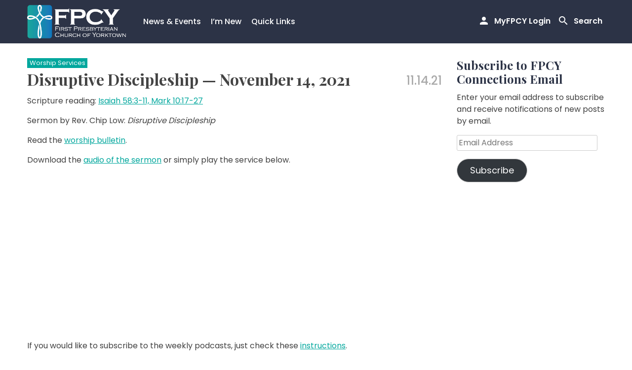

--- FILE ---
content_type: text/html; charset=UTF-8
request_url: https://fpcyorktown.org/services/disruptive_discipleship/
body_size: 11079
content:
<!doctype html>
<html lang="en-US" prefix="og: https://ogp.me/ns#">
<head>
	<meta charset="UTF-8">
	<meta name="viewport" content="width=device-width, initial-scale=1">
	<link rel="profile" href="https://gmpg.org/xfn/11">

	
<!-- Search Engine Optimization by Rank Math - https://rankmath.com/ -->
<title>Disruptive Discipleship -- November 14, 2021</title>
<meta name="description" content="Scripture reading: Isaiah 58:3-11, Mark 10:17-27"/>
<meta name="robots" content="follow, index, max-snippet:-1, max-video-preview:-1, max-image-preview:large"/>
<link rel="canonical" href="https://fpcyorktown.org/services/disruptive_discipleship/" />
<meta property="og:locale" content="en_US" />
<meta property="og:type" content="article" />
<meta property="og:title" content="Disruptive Discipleship -- November 14, 2021" />
<meta property="og:description" content="Scripture reading: Isaiah 58:3-11, Mark 10:17-27" />
<meta property="og:url" content="https://fpcyorktown.org/services/disruptive_discipleship/" />
<meta property="og:site_name" content="First Presbyterian Church of Yorktown New York" />
<meta property="article:section" content="Worship Services" />
<meta property="og:image" content="https://fpcyorktown.org/wp-content/uploads/2020/08/Online_Worship_Service20_post.jpg" />
<meta property="og:image:secure_url" content="https://fpcyorktown.org/wp-content/uploads/2020/08/Online_Worship_Service20_post.jpg" />
<meta property="og:image:width" content="684" />
<meta property="og:image:height" content="358" />
<meta property="og:image:alt" content="Disruptive Discipleship &#8212; November 14, 2021" />
<meta property="og:image:type" content="image/jpeg" />
<meta property="article:published_time" content="2021-11-14T17:13:38-05:00" />
<meta name="twitter:card" content="summary_large_image" />
<meta name="twitter:title" content="Disruptive Discipleship -- November 14, 2021" />
<meta name="twitter:description" content="Scripture reading: Isaiah 58:3-11, Mark 10:17-27" />
<meta name="twitter:image" content="https://fpcyorktown.org/wp-content/uploads/2020/08/Online_Worship_Service20_post.jpg" />
<meta name="twitter:label1" content="Written by" />
<meta name="twitter:data1" content="Donna Gresh" />
<meta name="twitter:label2" content="Time to read" />
<meta name="twitter:data2" content="Less than a minute" />
<script type="application/ld+json" class="rank-math-schema">{"@context":"https://schema.org","@graph":[{"@type":"Place","@id":"https://fpcyorktown.org/#place","geo":{"@type":"GeoCoordinates","latitude":"41.2943287","longitude":"-73.8091438"},"hasMap":"https://www.google.com/maps/search/?api=1&amp;query=41.2943287,-73.8091438","address":{"@type":"PostalAddress","streetAddress":"2880 Crompond Road","addressLocality":"Yorktown Heights","addressRegion":"NY","postalCode":"10598"}},{"@type":"Organization","@id":"https://fpcyorktown.org/#organization","name":"First Presbyterian Church of Yorktown","url":"https://fpcyorktown.org","address":{"@type":"PostalAddress","streetAddress":"2880 Crompond Road","addressLocality":"Yorktown Heights","addressRegion":"NY","postalCode":"10598"},"logo":{"@type":"ImageObject","@id":"https://fpcyorktown.org/#logo","url":"https://fpcyorktown.org/wp-content/uploads/2021/04/FPCY_logo_white.png","contentUrl":"https://fpcyorktown.org/wp-content/uploads/2021/04/FPCY_logo_white.png","caption":"First Presbyterian Church of Yorktown","inLanguage":"en-US","width":"356","height":"120"},"contactPoint":[{"@type":"ContactPoint","telephone":"+1-914-245-2186","contactType":"customer support"}],"location":{"@id":"https://fpcyorktown.org/#place"}},{"@type":"WebSite","@id":"https://fpcyorktown.org/#website","url":"https://fpcyorktown.org","name":"First Presbyterian Church of Yorktown","publisher":{"@id":"https://fpcyorktown.org/#organization"},"inLanguage":"en-US"},{"@type":"ImageObject","@id":"https://fpcyorktown.org/wp-content/uploads/2020/08/Online_Worship_Service20_post.jpg","url":"https://fpcyorktown.org/wp-content/uploads/2020/08/Online_Worship_Service20_post.jpg","width":"684","height":"358","inLanguage":"en-US"},{"@type":"WebPage","@id":"https://fpcyorktown.org/services/disruptive_discipleship/#webpage","url":"https://fpcyorktown.org/services/disruptive_discipleship/","name":"Disruptive Discipleship -- November 14, 2021","datePublished":"2021-11-14T17:13:38-05:00","dateModified":"2021-11-14T17:13:38-05:00","isPartOf":{"@id":"https://fpcyorktown.org/#website"},"primaryImageOfPage":{"@id":"https://fpcyorktown.org/wp-content/uploads/2020/08/Online_Worship_Service20_post.jpg"},"inLanguage":"en-US"},{"@type":"Person","@id":"https://fpcyorktown.org/author/donnalgresh/","name":"Donna Gresh","url":"https://fpcyorktown.org/author/donnalgresh/","image":{"@type":"ImageObject","@id":"https://secure.gravatar.com/avatar/9b2c818a5a2e7aa47905e341f83ca1aa0fcb4e36305cad11fdeda13fdee6d4f6?s=96&amp;d=mm&amp;r=g","url":"https://secure.gravatar.com/avatar/9b2c818a5a2e7aa47905e341f83ca1aa0fcb4e36305cad11fdeda13fdee6d4f6?s=96&amp;d=mm&amp;r=g","caption":"Donna Gresh","inLanguage":"en-US"},"worksFor":{"@id":"https://fpcyorktown.org/#organization"}},{"@type":"BlogPosting","headline":"Disruptive Discipleship -- November 14, 2021","datePublished":"2021-11-14T17:13:38-05:00","dateModified":"2021-11-14T17:13:38-05:00","articleSection":"Worship Services","author":{"@id":"https://fpcyorktown.org/author/donnalgresh/","name":"Donna Gresh"},"publisher":{"@id":"https://fpcyorktown.org/#organization"},"description":"Scripture reading: Isaiah 58:3-11, Mark 10:17-27","name":"Disruptive Discipleship -- November 14, 2021","@id":"https://fpcyorktown.org/services/disruptive_discipleship/#richSnippet","isPartOf":{"@id":"https://fpcyorktown.org/services/disruptive_discipleship/#webpage"},"image":{"@id":"https://fpcyorktown.org/wp-content/uploads/2020/08/Online_Worship_Service20_post.jpg"},"inLanguage":"en-US","mainEntityOfPage":{"@id":"https://fpcyorktown.org/services/disruptive_discipleship/#webpage"}}]}</script>
<!-- /Rank Math WordPress SEO plugin -->

<link rel='dns-prefetch' href='//stats.wp.com' />
<link rel='dns-prefetch' href='//fonts.googleapis.com' />
<link rel="alternate" type="application/rss+xml" title="First Presbyterian Church of Yorktown New York &raquo; Feed" href="https://fpcyorktown.org/feed/" />
<link rel="alternate" type="application/rss+xml" title="First Presbyterian Church of Yorktown New York &raquo; Comments Feed" href="https://fpcyorktown.org/comments/feed/" />
<link rel="alternate" title="oEmbed (JSON)" type="application/json+oembed" href="https://fpcyorktown.org/wp-json/oembed/1.0/embed?url=https%3A%2F%2Ffpcyorktown.org%2Fservices%2Fdisruptive_discipleship%2F" />
<link rel="alternate" title="oEmbed (XML)" type="text/xml+oembed" href="https://fpcyorktown.org/wp-json/oembed/1.0/embed?url=https%3A%2F%2Ffpcyorktown.org%2Fservices%2Fdisruptive_discipleship%2F&#038;format=xml" />
<style id='wp-img-auto-sizes-contain-inline-css'>
img:is([sizes=auto i],[sizes^="auto," i]){contain-intrinsic-size:3000px 1500px}
/*# sourceURL=wp-img-auto-sizes-contain-inline-css */
</style>

<style id='wp-emoji-styles-inline-css'>

	img.wp-smiley, img.emoji {
		display: inline !important;
		border: none !important;
		box-shadow: none !important;
		height: 1em !important;
		width: 1em !important;
		margin: 0 0.07em !important;
		vertical-align: -0.1em !important;
		background: none !important;
		padding: 0 !important;
	}
/*# sourceURL=wp-emoji-styles-inline-css */
</style>
<link rel='stylesheet' id='wp-block-library-css' href='https://fpcyorktown.org/wp-includes/css/dist/block-library/style.min.css?ver=6.9' media='all' />
<style id='global-styles-inline-css'>
:root{--wp--preset--aspect-ratio--square: 1;--wp--preset--aspect-ratio--4-3: 4/3;--wp--preset--aspect-ratio--3-4: 3/4;--wp--preset--aspect-ratio--3-2: 3/2;--wp--preset--aspect-ratio--2-3: 2/3;--wp--preset--aspect-ratio--16-9: 16/9;--wp--preset--aspect-ratio--9-16: 9/16;--wp--preset--color--black: #000000;--wp--preset--color--cyan-bluish-gray: #abb8c3;--wp--preset--color--white: #ffffff;--wp--preset--color--pale-pink: #f78da7;--wp--preset--color--vivid-red: #cf2e2e;--wp--preset--color--luminous-vivid-orange: #ff6900;--wp--preset--color--luminous-vivid-amber: #fcb900;--wp--preset--color--light-green-cyan: #7bdcb5;--wp--preset--color--vivid-green-cyan: #00d084;--wp--preset--color--pale-cyan-blue: #8ed1fc;--wp--preset--color--vivid-cyan-blue: #0693e3;--wp--preset--color--vivid-purple: #9b51e0;--wp--preset--gradient--vivid-cyan-blue-to-vivid-purple: linear-gradient(135deg,rgb(6,147,227) 0%,rgb(155,81,224) 100%);--wp--preset--gradient--light-green-cyan-to-vivid-green-cyan: linear-gradient(135deg,rgb(122,220,180) 0%,rgb(0,208,130) 100%);--wp--preset--gradient--luminous-vivid-amber-to-luminous-vivid-orange: linear-gradient(135deg,rgb(252,185,0) 0%,rgb(255,105,0) 100%);--wp--preset--gradient--luminous-vivid-orange-to-vivid-red: linear-gradient(135deg,rgb(255,105,0) 0%,rgb(207,46,46) 100%);--wp--preset--gradient--very-light-gray-to-cyan-bluish-gray: linear-gradient(135deg,rgb(238,238,238) 0%,rgb(169,184,195) 100%);--wp--preset--gradient--cool-to-warm-spectrum: linear-gradient(135deg,rgb(74,234,220) 0%,rgb(151,120,209) 20%,rgb(207,42,186) 40%,rgb(238,44,130) 60%,rgb(251,105,98) 80%,rgb(254,248,76) 100%);--wp--preset--gradient--blush-light-purple: linear-gradient(135deg,rgb(255,206,236) 0%,rgb(152,150,240) 100%);--wp--preset--gradient--blush-bordeaux: linear-gradient(135deg,rgb(254,205,165) 0%,rgb(254,45,45) 50%,rgb(107,0,62) 100%);--wp--preset--gradient--luminous-dusk: linear-gradient(135deg,rgb(255,203,112) 0%,rgb(199,81,192) 50%,rgb(65,88,208) 100%);--wp--preset--gradient--pale-ocean: linear-gradient(135deg,rgb(255,245,203) 0%,rgb(182,227,212) 50%,rgb(51,167,181) 100%);--wp--preset--gradient--electric-grass: linear-gradient(135deg,rgb(202,248,128) 0%,rgb(113,206,126) 100%);--wp--preset--gradient--midnight: linear-gradient(135deg,rgb(2,3,129) 0%,rgb(40,116,252) 100%);--wp--preset--font-size--small: 13px;--wp--preset--font-size--medium: 20px;--wp--preset--font-size--large: 36px;--wp--preset--font-size--x-large: 42px;--wp--preset--spacing--20: 0.44rem;--wp--preset--spacing--30: 0.67rem;--wp--preset--spacing--40: 1rem;--wp--preset--spacing--50: 1.5rem;--wp--preset--spacing--60: 2.25rem;--wp--preset--spacing--70: 3.38rem;--wp--preset--spacing--80: 5.06rem;--wp--preset--shadow--natural: 6px 6px 9px rgba(0, 0, 0, 0.2);--wp--preset--shadow--deep: 12px 12px 50px rgba(0, 0, 0, 0.4);--wp--preset--shadow--sharp: 6px 6px 0px rgba(0, 0, 0, 0.2);--wp--preset--shadow--outlined: 6px 6px 0px -3px rgb(255, 255, 255), 6px 6px rgb(0, 0, 0);--wp--preset--shadow--crisp: 6px 6px 0px rgb(0, 0, 0);}:where(.is-layout-flex){gap: 0.5em;}:where(.is-layout-grid){gap: 0.5em;}body .is-layout-flex{display: flex;}.is-layout-flex{flex-wrap: wrap;align-items: center;}.is-layout-flex > :is(*, div){margin: 0;}body .is-layout-grid{display: grid;}.is-layout-grid > :is(*, div){margin: 0;}:where(.wp-block-columns.is-layout-flex){gap: 2em;}:where(.wp-block-columns.is-layout-grid){gap: 2em;}:where(.wp-block-post-template.is-layout-flex){gap: 1.25em;}:where(.wp-block-post-template.is-layout-grid){gap: 1.25em;}.has-black-color{color: var(--wp--preset--color--black) !important;}.has-cyan-bluish-gray-color{color: var(--wp--preset--color--cyan-bluish-gray) !important;}.has-white-color{color: var(--wp--preset--color--white) !important;}.has-pale-pink-color{color: var(--wp--preset--color--pale-pink) !important;}.has-vivid-red-color{color: var(--wp--preset--color--vivid-red) !important;}.has-luminous-vivid-orange-color{color: var(--wp--preset--color--luminous-vivid-orange) !important;}.has-luminous-vivid-amber-color{color: var(--wp--preset--color--luminous-vivid-amber) !important;}.has-light-green-cyan-color{color: var(--wp--preset--color--light-green-cyan) !important;}.has-vivid-green-cyan-color{color: var(--wp--preset--color--vivid-green-cyan) !important;}.has-pale-cyan-blue-color{color: var(--wp--preset--color--pale-cyan-blue) !important;}.has-vivid-cyan-blue-color{color: var(--wp--preset--color--vivid-cyan-blue) !important;}.has-vivid-purple-color{color: var(--wp--preset--color--vivid-purple) !important;}.has-black-background-color{background-color: var(--wp--preset--color--black) !important;}.has-cyan-bluish-gray-background-color{background-color: var(--wp--preset--color--cyan-bluish-gray) !important;}.has-white-background-color{background-color: var(--wp--preset--color--white) !important;}.has-pale-pink-background-color{background-color: var(--wp--preset--color--pale-pink) !important;}.has-vivid-red-background-color{background-color: var(--wp--preset--color--vivid-red) !important;}.has-luminous-vivid-orange-background-color{background-color: var(--wp--preset--color--luminous-vivid-orange) !important;}.has-luminous-vivid-amber-background-color{background-color: var(--wp--preset--color--luminous-vivid-amber) !important;}.has-light-green-cyan-background-color{background-color: var(--wp--preset--color--light-green-cyan) !important;}.has-vivid-green-cyan-background-color{background-color: var(--wp--preset--color--vivid-green-cyan) !important;}.has-pale-cyan-blue-background-color{background-color: var(--wp--preset--color--pale-cyan-blue) !important;}.has-vivid-cyan-blue-background-color{background-color: var(--wp--preset--color--vivid-cyan-blue) !important;}.has-vivid-purple-background-color{background-color: var(--wp--preset--color--vivid-purple) !important;}.has-black-border-color{border-color: var(--wp--preset--color--black) !important;}.has-cyan-bluish-gray-border-color{border-color: var(--wp--preset--color--cyan-bluish-gray) !important;}.has-white-border-color{border-color: var(--wp--preset--color--white) !important;}.has-pale-pink-border-color{border-color: var(--wp--preset--color--pale-pink) !important;}.has-vivid-red-border-color{border-color: var(--wp--preset--color--vivid-red) !important;}.has-luminous-vivid-orange-border-color{border-color: var(--wp--preset--color--luminous-vivid-orange) !important;}.has-luminous-vivid-amber-border-color{border-color: var(--wp--preset--color--luminous-vivid-amber) !important;}.has-light-green-cyan-border-color{border-color: var(--wp--preset--color--light-green-cyan) !important;}.has-vivid-green-cyan-border-color{border-color: var(--wp--preset--color--vivid-green-cyan) !important;}.has-pale-cyan-blue-border-color{border-color: var(--wp--preset--color--pale-cyan-blue) !important;}.has-vivid-cyan-blue-border-color{border-color: var(--wp--preset--color--vivid-cyan-blue) !important;}.has-vivid-purple-border-color{border-color: var(--wp--preset--color--vivid-purple) !important;}.has-vivid-cyan-blue-to-vivid-purple-gradient-background{background: var(--wp--preset--gradient--vivid-cyan-blue-to-vivid-purple) !important;}.has-light-green-cyan-to-vivid-green-cyan-gradient-background{background: var(--wp--preset--gradient--light-green-cyan-to-vivid-green-cyan) !important;}.has-luminous-vivid-amber-to-luminous-vivid-orange-gradient-background{background: var(--wp--preset--gradient--luminous-vivid-amber-to-luminous-vivid-orange) !important;}.has-luminous-vivid-orange-to-vivid-red-gradient-background{background: var(--wp--preset--gradient--luminous-vivid-orange-to-vivid-red) !important;}.has-very-light-gray-to-cyan-bluish-gray-gradient-background{background: var(--wp--preset--gradient--very-light-gray-to-cyan-bluish-gray) !important;}.has-cool-to-warm-spectrum-gradient-background{background: var(--wp--preset--gradient--cool-to-warm-spectrum) !important;}.has-blush-light-purple-gradient-background{background: var(--wp--preset--gradient--blush-light-purple) !important;}.has-blush-bordeaux-gradient-background{background: var(--wp--preset--gradient--blush-bordeaux) !important;}.has-luminous-dusk-gradient-background{background: var(--wp--preset--gradient--luminous-dusk) !important;}.has-pale-ocean-gradient-background{background: var(--wp--preset--gradient--pale-ocean) !important;}.has-electric-grass-gradient-background{background: var(--wp--preset--gradient--electric-grass) !important;}.has-midnight-gradient-background{background: var(--wp--preset--gradient--midnight) !important;}.has-small-font-size{font-size: var(--wp--preset--font-size--small) !important;}.has-medium-font-size{font-size: var(--wp--preset--font-size--medium) !important;}.has-large-font-size{font-size: var(--wp--preset--font-size--large) !important;}.has-x-large-font-size{font-size: var(--wp--preset--font-size--x-large) !important;}
/*# sourceURL=global-styles-inline-css */
</style>

<style id='classic-theme-styles-inline-css'>
/*! This file is auto-generated */
.wp-block-button__link{color:#fff;background-color:#32373c;border-radius:9999px;box-shadow:none;text-decoration:none;padding:calc(.667em + 2px) calc(1.333em + 2px);font-size:1.125em}.wp-block-file__button{background:#32373c;color:#fff;text-decoration:none}
/*# sourceURL=/wp-includes/css/classic-themes.min.css */
</style>
<link rel='stylesheet' id='collapscore-css-css' href='https://fpcyorktown.org/wp-content/plugins/jquery-collapse-o-matic/css/core_style.css?ver=1.0' media='all' />
<link rel='stylesheet' id='collapseomatic-css-css' href='https://fpcyorktown.org/wp-content/plugins/jquery-collapse-o-matic/css/light_style.css?ver=1.6' media='all' />
<link rel='stylesheet' id='qtip2css-css' href='https://fpcyorktown.org/wp-content/plugins/wordpress-tooltips/js/qtip2/jquery.qtip.min.css?ver=6.9' media='all' />
<link rel='stylesheet' id='directorycss-css' href='https://fpcyorktown.org/wp-content/plugins/wordpress-tooltips/js/jdirectory/directory.min.css?ver=6.9' media='all' />
<link rel='stylesheet' id='awb-css' href='https://fpcyorktown.org/wp-content/plugins/advanced-backgrounds/assets/awb/awb.min.css?ver=1.12.8' media='all' />
<link rel='stylesheet' id='google-fonts-css' href='//fonts.googleapis.com/css2?family=Playfair+Display:wght@400;600;700&#038;family=Poppins:wght@400;500;600;700&#038;display=swap' media='all' />
<link rel='stylesheet' id='fpcyorktown-custom-css' href='https://fpcyorktown.org/wp-content/themes/fpcyorktown/css/custom.css?ver=1.0.10' media='all' />
<link rel='stylesheet' id='fpcyorktown-style-css' href='https://fpcyorktown.org/wp-content/themes/fpcyorktown/style.css?ver=1.0.10' media='all' />
<link rel='stylesheet' id='jetpack-subscriptions-css' href='https://fpcyorktown.org/wp-content/plugins/jetpack/_inc/build/subscriptions/subscriptions.min.css?ver=15.4' media='all' />
<script src="https://fpcyorktown.org/wp-includes/js/jquery/jquery.min.js?ver=3.7.1" id="jquery-core-js"></script>
<script src="https://fpcyorktown.org/wp-includes/js/jquery/jquery-migrate.min.js?ver=3.4.1" id="jquery-migrate-js"></script>
<script src="https://fpcyorktown.org/wp-content/plugins/wordpress-tooltips/js/qtip2/jquery.qtip.min.js?ver=6.9" id="qtip2js-js"></script>
<script src="https://fpcyorktown.org/wp-content/plugins/wordpress-tooltips/js/jdirectory/jquery.directory.min.js?ver=6.9" id="directoryjs-js"></script>
<link rel="EditURI" type="application/rsd+xml" title="RSD" href="https://fpcyorktown.org/xmlrpc.php?rsd" />
<meta name="generator" content="WordPress 6.9" />
<link rel='shortlink' href='https://fpcyorktown.org/?p=29753' />
 	<script type="text/javascript">	
	if(typeof jQuery=='undefined')
	{
		document.write('<'+'script src="https://fpcyorktown.org/wp-content/plugins//wordpress-tooltips/js/qtip/jquery.js" type="text/javascript"></'+'script>');
	}
	</script>
	<script type="text/javascript">

	function toolTips(whichID,theTipContent)
	{
    		theTipContent = theTipContent.replace('[[[[[','');
    		theTipContent = theTipContent.replace(']]]]]','');
    		theTipContent = theTipContent.replace('@@@@','');
    		theTipContent = theTipContent.replace('####','');
    		theTipContent = theTipContent.replace('%%%%','');
    		theTipContent = theTipContent.replace('//##','');
    		theTipContent = theTipContent.replace('##]]','');
    		    		    		    		
			jQuery(whichID).qtip
			(
				{
					content:
					{
						text:theTipContent,
												
					},
   					style:
   					{
   					   						classes:' qtip-dark wordpress-tooltip-free qtip-rounded qtip-shadow '
    				},
    				position:
    				{
    					viewport: jQuery(window),
    					my: 'bottom center',
    					at: 'top center'
    				},
					show:'mouseover',
					hide: { fixed: true, delay: 200 }
				}
			)
	}
</script>
	
	<style type="text/css">
	.tooltips_table .tooltipsall
	{
		border-bottom:none !important;
	}
	.tooltips_table span {
    color: inherit !important;
	}
	.qtip-content .tooltipsall
	{
		border-bottom:none !important;
		color: inherit !important;
	}
	
		.tooltipsincontent
	{
		border-bottom:2px dotted #888;	
	}

	.tooltipsPopupCreditLink a
	{
		color:gray;
	}	
	</style>
			<style type="text/css">
			.navitems a
			{
				text-decoration: none !important;
			}
		</style>
			<style>img#wpstats{display:none}</style>
				<style type="text/css">
					.site-title,
			.site-description {
				position: absolute;
				clip: rect(1px, 1px, 1px, 1px);
				}
					</style>
		<link rel="icon" href="https://fpcyorktown.org/wp-content/uploads/2021/02/cropped-FPCY_logo_icon-1-32x32.png" sizes="32x32" />
<link rel="icon" href="https://fpcyorktown.org/wp-content/uploads/2021/02/cropped-FPCY_logo_icon-1-192x192.png" sizes="192x192" />
<link rel="apple-touch-icon" href="https://fpcyorktown.org/wp-content/uploads/2021/02/cropped-FPCY_logo_icon-1-180x180.png" />
<meta name="msapplication-TileImage" content="https://fpcyorktown.org/wp-content/uploads/2021/02/cropped-FPCY_logo_icon-1-270x270.png" />
		<style id="wp-custom-css">
			  .chairs-table {
    width: 100%;
    border-collapse: collapse;
  }
.chairs-table td:first-child {
      font-weight: bold;
      margin-bottom: 5px;
}
  .chairs-table td {
    padding: 8px;
    border-bottom: 1px solid #ddd;
    vertical-align: top;
  }
  /* Stack into blocks on small screens */
  @media (max-width: 600px) {
    .chairs-table, 
    .chairs-table tbody, 
    .chairs-table tr, 
    .chairs-table td {
      display: block;
      width: 100%;
    }
    .chairs-table tr {
      margin-bottom: 15px;
    }
    .chairs-table td:first-child {
      font-weight: bold;
      margin-bottom: 5px;
    }
  }		</style>
		
    <link rel="stylesheet" href="https://cdnjs.cloudflare.com/ajax/libs/font-awesome/6.5.2/css/all.min.css">


</head>
<body class="wp-singular post-template-default single single-post postid-29753 single-format-standard wp-custom-logo wp-theme-fpcyorktown metaslider-plugin">
<div id="page" class="site">
	<a class="skip-link screen-reader-text" href="#primary">Skip to content</a>

	<header id="masthead" class="masthead">
		<div class="masthead__wrap">
            <div class="site-branding">
                <a href="https://fpcyorktown.org/" class="custom-logo-link" rel="home"><img width="356" height="120" src="https://fpcyorktown.org/wp-content/uploads/2021/04/FPCY_logo_white.png" class="custom-logo" alt="First Presbyterian Church of Yorktown New York" decoding="async" /></a>            </div><!-- .site-branding -->

            <nav id="site-navigation" class="main-navigation">
                <div class="main-navigation__links">
                                        <a class="nav-link account-toggle" href="https://onrealm.org/myFPCY/SignIn?ReturnUrl=%2FmyFPCY" title="MyFPCY Login" target="_blank" rel="nofollow noindex noopener noreferrer">
                        <span class="nav-link-icon icon-person"></span>
                        <span class="nav-link-text">MyFPCY Login</span>
                    </a>
                                        <a class="nav-link search-toggle" href="#!" data-expandable="#qtsearchbar" title="Toggle Search">
                        <span class="nav-link-icon search-toggle-icon"></span>
                        <span class="nav-link-text">Search</span>
                    </a>
                    <button class="nav-link menu-toggle" aria-controls="primary-menu" aria-expanded="false" title="Toggle Menu">
                        <span class="nav-link-icon menu-toggle-icon"></span>
                        <span class="nav-link-text">Menu</span>
                    </button>
                </div>
                <div class="primary-menu"><ul id="primary-menu" class="menu"><li id="menu-item-28519" class="menu-item menu-item-type-custom menu-item-object-custom menu-item-has-children menu-item-28519"><a href="#">News &#038; Events</a>
<ul class="sub-menu">
	<li id="menu-item-28520" class="menu-item menu-item-type-post_type menu-item-object-page current_page_parent menu-item-28520"><a href="https://fpcyorktown.org/connections-blog/">Latest News</a></li>
	<li id="menu-item-28521" class="menu-item menu-item-type-post_type menu-item-object-page menu-item-28521"><a href="https://fpcyorktown.org/calendar/">Calendar</a></li>
	<li id="menu-item-28522" class="menu-item menu-item-type-post_type menu-item-object-page menu-item-28522"><a href="https://fpcyorktown.org/current-newsletter/">Newsletter</a></li>
	<li id="menu-item-28523" class="menu-item menu-item-type-post_type menu-item-object-page menu-item-28523"><a href="https://fpcyorktown.org/capital-campaign/">Capital Campaign</a></li>
</ul>
</li>
<li id="menu-item-28524" class="menu-item menu-item-type-custom menu-item-object-custom menu-item-has-children menu-item-28524"><a href="#">I&#8217;m New</a>
<ul class="sub-menu">
	<li id="menu-item-28525" class="menu-item menu-item-type-post_type menu-item-object-page menu-item-28525"><a href="https://fpcyorktown.org/worship/">Worship Services</a></li>
	<li id="menu-item-28527" class="menu-item menu-item-type-post_type menu-item-object-page menu-item-28527"><a href="https://fpcyorktown.org/contact/">Contact Us</a></li>
	<li id="menu-item-28528" class="menu-item menu-item-type-post_type menu-item-object-page menu-item-28528"><a href="https://fpcyorktown.org/meet-our-people/">Meet Our People</a></li>
	<li id="menu-item-28529" class="menu-item menu-item-type-post_type menu-item-object-page menu-item-28529"><a href="https://fpcyorktown.org/visitors-guide/">Visitor’s Guide</a></li>
	<li id="menu-item-28526" class="menu-item menu-item-type-post_type menu-item-object-page menu-item-28526"><a href="https://fpcyorktown.org/about-us/">About Us</a></li>
	<li id="menu-item-28530" class="menu-item menu-item-type-post_type menu-item-object-page menu-item-28530"><a href="https://fpcyorktown.org/sign-up-for-email-lists/">Sign Up for Our Email Lists</a></li>
	<li id="menu-item-32122" class="menu-item menu-item-type-post_type menu-item-object-page menu-item-32122"><a href="https://fpcyorktown.org/get-involved-with-the-church/">Get Involved With The Church</a></li>
</ul>
</li>
<li id="menu-item-28531" class="menu-item menu-item-type-custom menu-item-object-custom menu-item-has-children menu-item-28531"><a href="#">Quick Links</a>
<ul class="sub-menu">
	<li id="menu-item-28532" class="menu-item menu-item-type-post_type menu-item-object-page menu-item-28532"><a href="https://fpcyorktown.org/food-pantry/">Food Pantry</a></li>
	<li id="menu-item-32804" class="menu-item menu-item-type-post_type menu-item-object-page menu-item-32804"><a href="https://fpcyorktown.org/resources/mental-health-resources/">Mental Health Resources</a></li>
	<li id="menu-item-28539" class="menu-item menu-item-type-post_type menu-item-object-page menu-item-28539"><a href="https://fpcyorktown.org/youth-ministry/">Children and Youth</a></li>
	<li id="menu-item-28534" class="menu-item menu-item-type-post_type menu-item-object-page menu-item-28534"><a href="https://fpcyorktown.org/adult-education/">Adult Education</a></li>
	<li id="menu-item-28535" class="menu-item menu-item-type-post_type menu-item-object-page menu-item-28535"><a href="https://fpcyorktown.org/music/">Music</a></li>
	<li id="menu-item-28536" class="menu-item menu-item-type-post_type menu-item-object-page menu-item-28536"><a href="https://fpcyorktown.org/mission/">Mission</a></li>
	<li id="menu-item-28537" class="menu-item menu-item-type-post_type menu-item-object-page menu-item-28537"><a href="https://fpcyorktown.org/resources/">Resources</a></li>
	<li id="menu-item-28538" class="menu-item menu-item-type-post_type menu-item-object-page menu-item-28538"><a href="https://fpcyorktown.org/giving/">Giving</a></li>
</ul>
</li>
</ul></div>            </nav><!-- #site-navigation -->
		</div>
        <div id="qtsearchbar" class="qt-searchbar qt-expandable">
            <div class="qt-expandable-inner">
                <div class="site-container no-gutter">
                    
<form role="search"  method="get" class="search-form search-form-grid" action="https://fpcyorktown.org/">
    <div class="row">
        <div class="col-xs-12 col-sm-10 col-no-gutter">
            <label for="search-form-1" class="sr-only screen-reader-text">Search&hellip;</label>
            <input type="search" id="search-form-1" class="search-field" value="" name="s" placeholder="Type and press enter …"/>
        </div>
        <div class="col-xs-12 col-sm-2 col-no-gutter">
            <input type="submit" class="search-submit" value="Search" />
        </div>
    </div>
</form>                </div>
            </div>
        </div>
	</header><!-- #masthead -->

	<div class="site-container content-wrapper">
        <main id="primary" class="content-area">
            
<article id="post-29753" class="flayout post-29753 post type-post status-publish format-standard has-post-thumbnail hentry category-services">
    	
    <div class="flayout__body">
        <header class="entry-header">
            <ul class="post-categories">
	<li><a href="https://fpcyorktown.org/category/services/" rel="category tag">Worship Services</a></li></ul>            <h1 class="entry-title">Disruptive Discipleship &#8212; November 14, 2021</h1>                <div class="entry-meta">
                    <span class="posted-on"><time class="entry-date published updated" datetime="2021-11-14T17:13:38-05:00">11.14.21</time></span>                </div><!-- .entry-meta -->
                    </header><!-- .entry-header -->

        <div class="entry-content">
            <p>Scripture reading: <a href="https://bible.oremus.org/?ql=503894900" target="_blank" rel="noopener">Isaiah 58:3-11, Mark 10:17-27</a></p>
<p>Sermon by Rev. Chip Low: <em>Disruptive Discipleship</em></p>
<p>Read the <a href="http://www.tinyurl.com/FPCYbulletin111421" target="_blank" rel="noopener"><u>worship bulletin</u></a>.</p>
<p>Download the <a href="https://mcdn.podbean.com/mf/web/2b4g5d/Worship_2021-11-14aaymf.mp3" target="_blank" rel="noopener"><u>audio of the sermon</u></a> or simply play the service below.</p>
<p><iframe style="border: none; overflow: hidden;" src="https://www.facebook.com/plugins/video.php?height=314&amp;href=https%3A%2F%2Fwww.facebook.com%2Ffpcyorktown%2Fvideos%2F627887981540642%2F&amp;show_text=false&amp;width=560&amp;t=0" width="560" height="314" frameborder="0" scrolling="no" allowfullscreen="allowfullscreen"></iframe></p>
<p>If you would like to subscribe to the weekly podcasts, just check these <a href="https://fpcyorktown.org/subscribe-to-our-sermon-podcasts/">instructions</a>.</p>
<p>Each week, we livestream the 10:30 AM service on Facebook. If you are unable to join us in person on Sundays, please join us on Facebook <a href="https://www.facebook.com/fpcyorktown/" target="_blank" rel="noopener">@FPCYorktown</a>.</p>
        </div><!-- .entry-content -->

                    <footer class="entry-footer">
                            </footer><!-- .entry-footer -->
            </div>
</article><!-- #post-29753 -->

	<nav class="navigation post-navigation" aria-label="Posts">
		<h2 class="screen-reader-text">Post navigation</h2>
		<div class="nav-links"><div class="nav-previous"><a href="https://fpcyorktown.org/news/streaming-media-manager-position/" rel="prev"><span class="nav-subtitle">Previous:</span> <span class="nav-title">Streaming Media Manager Position</span></a></div><div class="nav-next"><a href="https://fpcyorktown.org/faith4life/adult-education-gratitude-for-thanksgiving-and-incarnation-for-advent/" rel="next"><span class="nav-subtitle">Next:</span> <span class="nav-title">Adult Education &#8211; Gratitude for Thanksgiving and Incarnation for Advent</span></a></div></div>
	</nav>            
            <div class="row row-no-gutter sidebar-below-blog">
                <div class="col-xs-12 col-sm-6">
                                                        </div>
                <div class="col-xs-12 col-sm-6">
                                                        </div>
            </div>
        </main><!-- #main -->

        
<aside id="secondary" class="widget-area">
	<section id="blog_subscription-3" class="widget widget_blog_subscription jetpack_subscription_widget"><h2 class="widget-title">Subscribe to FPCY Connections Email</h2>
			<div class="wp-block-jetpack-subscriptions__container">
			<form action="#" method="post" accept-charset="utf-8" id="subscribe-blog-blog_subscription-3"
				data-blog="190182360"
				data-post_access_level="everybody" >
									<div id="subscribe-text"><p>Enter your email address to subscribe and receive notifications of new posts by email.</p>
</div>
										<p id="subscribe-email">
						<label id="jetpack-subscribe-label"
							class="screen-reader-text"
							for="subscribe-field-blog_subscription-3">
							Email Address						</label>
						<input type="email" name="email" autocomplete="email" required="required"
																					value=""
							id="subscribe-field-blog_subscription-3"
							placeholder="Email Address"
						/>
					</p>

					<p id="subscribe-submit"
											>
						<input type="hidden" name="action" value="subscribe"/>
						<input type="hidden" name="source" value="https://fpcyorktown.org/services/disruptive_discipleship/"/>
						<input type="hidden" name="sub-type" value="widget"/>
						<input type="hidden" name="redirect_fragment" value="subscribe-blog-blog_subscription-3"/>
						<input type="hidden" id="_wpnonce" name="_wpnonce" value="d6f97249eb" /><input type="hidden" name="_wp_http_referer" value="/services/disruptive_discipleship/" />						<button type="submit"
															class="wp-block-button__link"
																					name="jetpack_subscriptions_widget"
						>
							Subscribe						</button>
					</p>
							</form>
						</div>
			
</section></aside><!-- #secondary -->
    </div>


	<footer id="colophon" class="site-footer">
		<div class="site-footer__wrap">
            <div class="row">
                                <div class="col-xs-12">
                                            <div class="footer-copy">
                            &copy; 1998-2025 The First Presbyterian Church of Yorktown<br />
2880 Crompond Road<br />
Yorktown Heights, NY, 10598<br />
(914) 245-2186                        </div>
                                                                <p class="service-timing text-gradient">Worship at 8:00 and 10:30am</p>
                                    </div>
                                <div class="col-xs-12 col-gutter-lr">
                    <ul class="sos-social-links">
        <li>
        <a title="Facebook" href="https://www.facebook.com/fpcyorktown?v=info&#038;ref=ts" target="_blank" rel="nofollow noindex noopener noreferrer">
            <i class="icon-facebook qt-socialicon"></i>
        </a>
    </li>
            <li>
        <a title="X" href="https://twitter.com/fpcyorktown" target="_blank" rel="nofollow noindex noopener noreferrer">
            <!-- <i class="icon-twitter qt-socialicon"></i> -->
            <i class="fa-brands fa-x-twitter"></i>
        </a>
    </li>
            <li>
        <a title="Instagram" href="https://www.instagram.com/fpcyorktown/" target="_blank" rel="nofollow noindex noopener noreferrer">
            <i class="icon-instagram qt-socialicon"></i>
        </a>
    </li>
    
    <li>
        <a title="Bluesky" href="https://bsky.app/profile/fpcyorktown.bsky.social" target="_blank" rel="nofollow noindex noopener noreferrer">
        <i class="fa-brands fa-bluesky"></i>
        </a>
    </li>

    <li>
        <a title="YouTube" href="https://www.youtube.com/@FPCYorktown/streams" target="_blank" rel="nofollow noindex noopener noreferrer">
        <i class="fa-brands fa-square-youtube"></i>
        </a>
    </li>
   

        <li>
        <a title="Contact Us" href="/contact/" >
            <i class="icon-envelope qt-socialicon"></i>
        </a>
    </li>
    </ul>                </div>
                <div class="col-xs-12" style="text-align: center;">
                <a target="_blank" title="Presbyterian Church (U.S.A.)" href="https://www.pcusa.org/">
    <img alt="Presbyterian Church (U.S.A.)" style="width: 100px;" src="https://fpcyorktown.org/wp-content/themes/fpcyorktown/img/Presbyterian_Church_USA.png">
</a>

</div>


                <div class="col-xs-12">
                    <div class="menu-footer-links-container"><ul id="footer-menu" class="footer-menu"><li id="menu-item-208" class="menu-item menu-item-type-post_type menu-item-object-page menu-item-208"><a href="https://fpcyorktown.org/privacy-policy/">Privacy Policy</a></li>
<li id="menu-item-209" class="menu-item menu-item-type-post_type menu-item-object-page menu-item-209"><a href="https://fpcyorktown.org/terms-of-use/">Terms of Use</a></li>
<li id="menu-item-207" class="menu-item menu-item-type-post_type menu-item-object-page menu-item-207"><a href="https://fpcyorktown.org/disclaimer/">Disclaimer</a></li>
<li id="menu-item-206" class="menu-item menu-item-type-post_type menu-item-object-page menu-item-206"><a href="https://fpcyorktown.org/contact/">Contact Us</a></li>
<li id="menu-item-101" class="menu-item menu-item-type-custom menu-item-object-custom menu-item-101"><a href="/wp-admin/">Log in</a></li>
</ul></div>                </div>
            </div>
		</div><!-- .site-info -->
	</footer><!-- #colophon -->
</div><!-- #page -->

<script type="speculationrules">
{"prefetch":[{"source":"document","where":{"and":[{"href_matches":"/*"},{"not":{"href_matches":["/wp-*.php","/wp-admin/*","/wp-content/uploads/*","/wp-content/*","/wp-content/plugins/*","/wp-content/themes/fpcyorktown/*","/*\\?(.+)"]}},{"not":{"selector_matches":"a[rel~=\"nofollow\"]"}},{"not":{"selector_matches":".no-prefetch, .no-prefetch a"}}]},"eagerness":"conservative"}]}
</script>
<script type="text/javascript">
var inboxs = new Array();
inboxs['hidezeronumberitem'] = "yes";
inboxs['selectors'] = '.tooltips_list > span';
inboxs['navitemdefaultsize'] = '12px'; 
inboxs['navitemselectedsize'] = '14px';
inboxs['number'] = "no";
jQuery(document).ready(function () {
	jQuery('.member_directory_table').directory(inboxs);
		jQuery('.navitem').css('font-size','12px');	
})
</script>
<script type="text/javascript">			jQuery(document).ready(function () {
				jQuery('.tooltips_table_items .tooltips_table_title .tooltipsall').each
				(function()
				{
				disabletooltipforclassandidSinglei = jQuery(this).text();
				jQuery(this).replaceWith(disabletooltipforclassandidSinglei);
				})
			})
			</script><script type="text/javascript">				jQuery(document).ready(function () {
					jQuery('.tooltips_table_items .tooltips_table_content .tooltipsall').each
					(function()
					{
					disabletooltipforclassandidSinglei = jQuery(this).html();
					jQuery(this).replaceWith(disabletooltipforclassandidSinglei);
					})
				})
				</script><script type="text/javascript">			jQuery(document).ready(function () {
				jQuery('.tooltips_table_items .tooltips_table_title .tooltipsall').each
				(function()
				{
				disabletooltipforclassandidSinglei = jQuery(this).text();
				jQuery(this).replaceWith(disabletooltipforclassandidSinglei);
				})
			})
			</script><script type="text/javascript">				jQuery(document).ready(function () {
					jQuery('.tooltips_table_items .tooltips_table_content .tooltipsall').each
					(function()
					{
					disabletooltipforclassandidSinglei = jQuery(this).html();
					jQuery(this).replaceWith(disabletooltipforclassandidSinglei);
					})
				})
				</script><script type="text/javascript">
jQuery("document").ready(function()
{
	jQuery("body img").each(function()
	{
		if ((jQuery(this).parent("a").attr('title') != '' )  && (jQuery(this).parent("a").attr('title') != undefined ))
		{
			toolTips(jQuery(this).parent("a"),jQuery(this).parent("a").attr('title'));
		}
		else
		{
			var tempAlt = jQuery(this).attr('alt');
			if (typeof(tempAlt) !== "undefined")
			{
				tempAlt = tempAlt.replace(' ', '');
				if (tempAlt == '')
				{

				}
				else
				{
					toolTips(jQuery(this),jQuery(this).attr('alt'));
				}
			}
		}
	}

	);
})
</script>
<script type="text/javascript">
var inboxs = new Array();
inboxs['language'] = "en";
inboxs['hidezeronumberitem'] = "no";
inboxs['navitemselectedsize'] = '18px';
inboxs['selectors'] = '.tooltips_list > span';
inboxs['navitemdefaultsize'] = '12px';
inboxs['number'] = "yes";
jQuery(document).ready(function () {
	jQuery('.tooltips_directory').directory(inboxs); 
	jQuery('.navitem').css('font-size','12px');	
})
</script>
<script type="text/javascript">			jQuery(document).ready(function () {
				jQuery('.tooltips_table_items .tooltips_table_title .tooltipsall').each
				(function()
				{
				disabletooltipforclassandidSinglei = jQuery(this).text();
				jQuery(this).replaceWith(disabletooltipforclassandidSinglei);
				})
			})
			</script><script type="text/javascript">				jQuery(document).ready(function () {
					jQuery('.tooltips_table_items .tooltips_table_content .tooltipsall').each
					(function()
					{
					disabletooltipforclassandidSinglei = jQuery(this).html();
					jQuery(this).replaceWith(disabletooltipforclassandidSinglei);
					})
				})
				</script><script id="collapseomatic-js-js-before">
const com_options = {"colomatduration":"fast","colomatslideEffect":"slideFade","colomatpauseInit":"","colomattouchstart":""}
//# sourceURL=collapseomatic-js-js-before
</script>
<script src="https://fpcyorktown.org/wp-content/plugins/jquery-collapse-o-matic/js/collapse.js?ver=1.7.2" id="collapseomatic-js-js"></script>
<script src="https://fpcyorktown.org/wp-content/themes/fpcyorktown/js/glide.js?ver=1.0.10" id="fpcyorktown-glide-js"></script>
<script src="https://fpcyorktown.org/wp-content/themes/fpcyorktown/js/slick.min.js?ver=1.0.10" id="fpcyorktown-slick-js"></script>
<script src="https://fpcyorktown.org/wp-content/themes/fpcyorktown/js/jquery.dropdown.js?ver=1.0.10" id="fpcyorktown-dropdown-js"></script>
<script src="https://fpcyorktown.org/wp-content/themes/fpcyorktown/js/custom.js?ver=1.0.10" id="fpcyorktown-custom-js"></script>
<script id="jetpack-stats-js-before">
_stq = window._stq || [];
_stq.push([ "view", {"v":"ext","blog":"190182360","post":"29753","tz":"-5","srv":"fpcyorktown.org","j":"1:15.4"} ]);
_stq.push([ "clickTrackerInit", "190182360", "29753" ]);
//# sourceURL=jetpack-stats-js-before
</script>
<script src="https://stats.wp.com/e-202603.js" id="jetpack-stats-js" defer data-wp-strategy="defer"></script>
<script id="wp-emoji-settings" type="application/json">
{"baseUrl":"https://s.w.org/images/core/emoji/17.0.2/72x72/","ext":".png","svgUrl":"https://s.w.org/images/core/emoji/17.0.2/svg/","svgExt":".svg","source":{"concatemoji":"https://fpcyorktown.org/wp-includes/js/wp-emoji-release.min.js?ver=6.9"}}
</script>
<script type="module">
/*! This file is auto-generated */
const a=JSON.parse(document.getElementById("wp-emoji-settings").textContent),o=(window._wpemojiSettings=a,"wpEmojiSettingsSupports"),s=["flag","emoji"];function i(e){try{var t={supportTests:e,timestamp:(new Date).valueOf()};sessionStorage.setItem(o,JSON.stringify(t))}catch(e){}}function c(e,t,n){e.clearRect(0,0,e.canvas.width,e.canvas.height),e.fillText(t,0,0);t=new Uint32Array(e.getImageData(0,0,e.canvas.width,e.canvas.height).data);e.clearRect(0,0,e.canvas.width,e.canvas.height),e.fillText(n,0,0);const a=new Uint32Array(e.getImageData(0,0,e.canvas.width,e.canvas.height).data);return t.every((e,t)=>e===a[t])}function p(e,t){e.clearRect(0,0,e.canvas.width,e.canvas.height),e.fillText(t,0,0);var n=e.getImageData(16,16,1,1);for(let e=0;e<n.data.length;e++)if(0!==n.data[e])return!1;return!0}function u(e,t,n,a){switch(t){case"flag":return n(e,"\ud83c\udff3\ufe0f\u200d\u26a7\ufe0f","\ud83c\udff3\ufe0f\u200b\u26a7\ufe0f")?!1:!n(e,"\ud83c\udde8\ud83c\uddf6","\ud83c\udde8\u200b\ud83c\uddf6")&&!n(e,"\ud83c\udff4\udb40\udc67\udb40\udc62\udb40\udc65\udb40\udc6e\udb40\udc67\udb40\udc7f","\ud83c\udff4\u200b\udb40\udc67\u200b\udb40\udc62\u200b\udb40\udc65\u200b\udb40\udc6e\u200b\udb40\udc67\u200b\udb40\udc7f");case"emoji":return!a(e,"\ud83e\u1fac8")}return!1}function f(e,t,n,a){let r;const o=(r="undefined"!=typeof WorkerGlobalScope&&self instanceof WorkerGlobalScope?new OffscreenCanvas(300,150):document.createElement("canvas")).getContext("2d",{willReadFrequently:!0}),s=(o.textBaseline="top",o.font="600 32px Arial",{});return e.forEach(e=>{s[e]=t(o,e,n,a)}),s}function r(e){var t=document.createElement("script");t.src=e,t.defer=!0,document.head.appendChild(t)}a.supports={everything:!0,everythingExceptFlag:!0},new Promise(t=>{let n=function(){try{var e=JSON.parse(sessionStorage.getItem(o));if("object"==typeof e&&"number"==typeof e.timestamp&&(new Date).valueOf()<e.timestamp+604800&&"object"==typeof e.supportTests)return e.supportTests}catch(e){}return null}();if(!n){if("undefined"!=typeof Worker&&"undefined"!=typeof OffscreenCanvas&&"undefined"!=typeof URL&&URL.createObjectURL&&"undefined"!=typeof Blob)try{var e="postMessage("+f.toString()+"("+[JSON.stringify(s),u.toString(),c.toString(),p.toString()].join(",")+"));",a=new Blob([e],{type:"text/javascript"});const r=new Worker(URL.createObjectURL(a),{name:"wpTestEmojiSupports"});return void(r.onmessage=e=>{i(n=e.data),r.terminate(),t(n)})}catch(e){}i(n=f(s,u,c,p))}t(n)}).then(e=>{for(const n in e)a.supports[n]=e[n],a.supports.everything=a.supports.everything&&a.supports[n],"flag"!==n&&(a.supports.everythingExceptFlag=a.supports.everythingExceptFlag&&a.supports[n]);var t;a.supports.everythingExceptFlag=a.supports.everythingExceptFlag&&!a.supports.flag,a.supports.everything||((t=a.source||{}).concatemoji?r(t.concatemoji):t.wpemoji&&t.twemoji&&(r(t.twemoji),r(t.wpemoji)))});
//# sourceURL=https://fpcyorktown.org/wp-includes/js/wp-emoji-loader.min.js
</script>

</body>
</html>

<!-- Page cached by LiteSpeed Cache 7.7 on 2026-01-16 07:47:07 -->